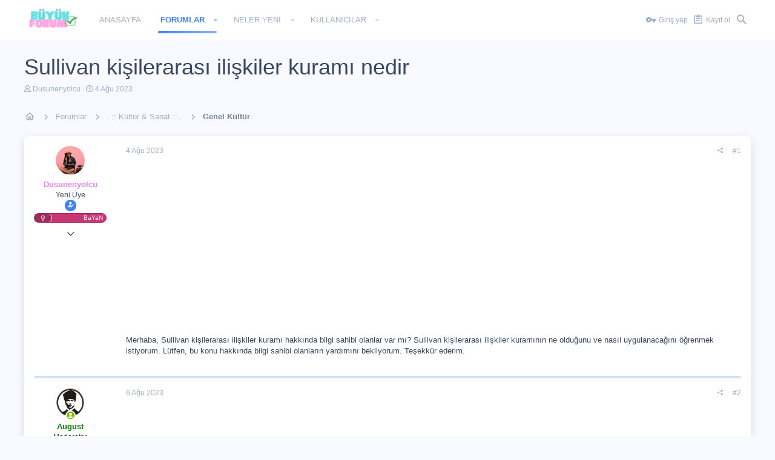

--- FILE ---
content_type: text/html; charset=utf-8
request_url: https://buyukforum.com.tr/konu/sullivan-kisilerarasi-iliskiler-kurami-nedir.104850/
body_size: 17591
content:
<!DOCTYPE html>









	
	





	
	


















	



















	











	































	



























	






	




































<html id="XF" lang="tr-TR" dir="LTR"
	  style="font-size: 62.5%;"
	  data-app="public"
	  data-template="thread_view"
	  data-container-key="node-324"
	  data-content-key="thread-104850"
	  data-logged-in="false"
	  data-cookie-prefix="xf_"
	  data-csrf="1768991700,560b760922c722e74cb316eedf786ebe"
	  class="has-no-js template-thread_view  uix_page--fixed  uix_hasCrumbs uix_hasPageAction"
	  >
	<head>
		<meta charset="utf-8" />
		<meta http-equiv="X-UA-Compatible" content="IE=Edge" />
		<meta name="viewport" content="width=device-width, initial-scale=1, viewport-fit=cover">

		

		<title>Sullivan kişilerarası ilişkiler kuramı nedir | BuyukForum.com.tr | Türkiye&#039;nin Kalbi Burada Atıyor...</title>

		
			
		<meta name="description" content="Merhaba, Sullivan kişilerarası ilişkiler kuramı hakkında bilgi sahibi olanlar var mı? Sullivan kişilerarası ilişkiler kuramının ne olduğunu ve nasıl..." />
		<meta property="og:description" content="Merhaba, Sullivan kişilerarası ilişkiler kuramı hakkında bilgi sahibi olanlar var mı? Sullivan kişilerarası ilişkiler kuramının ne olduğunu ve nasıl uygulanacağını öğrenmek istiyorum. Lütfen, bu konu hakkında bilgi sahibi olanların yardımını bekliyorum. Teşekkür ederim." />
		<meta property="twitter:description" content="Merhaba, Sullivan kişilerarası ilişkiler kuramı hakkında bilgi sahibi olanlar var mı? Sullivan kişilerarası ilişkiler kuramının ne olduğunu ve nasıl uygulanacağını öğrenmek istiyorum. Lütfen, bu..." />
	
		
			<meta property="og:url" content="https://buyukforum.com.tr/konu/sullivan-kisilerarasi-iliskiler-kurami-nedir.104850/" />
		
			<link rel="canonical" href="https://buyukforum.com.tr/konu/sullivan-kisilerarasi-iliskiler-kurami-nedir.104850/" />
		

		
			
	
	
	<meta property="og:site_name" content="BuyukForum.com.tr | Türkiye&#039;nin Kalbi Burada Atıyor..." />


		
		
			
	
	
	<meta property="og:type" content="website" />


		
		
			
	
	
	
		<meta property="og:title" content="Sullivan kişilerarası ilişkiler kuramı nedir" />
		<meta property="twitter:title" content="Sullivan kişilerarası ilişkiler kuramı nedir" />
	


		
		
		
		

		
			<meta name="theme-color" content="#4080ff" />
			<meta name="msapplication-TileColor" content="#4080FF">
		

		
	

	
	<link rel="preload" href="/styles/fonts/fa/fa-regular-400.woff2" as="font" type="font/woff2" crossorigin="anonymous" />


	<link rel="preload" href="/styles/fonts/fa/fa-solid-900.woff2" as="font" type="font/woff2" crossorigin="anonymous" />


<link rel="preload" href="/styles/fonts/fa/fa-brands-400.woff2" as="font" type="font/woff2" crossorigin="anonymous" />

	
		
	

	<link rel="stylesheet" href="/css.php?css=public%3Anormalize.css%2Cpublic%3Acore.less%2Cpublic%3Aapp.less%2Cpublic%3Aio.less&amp;s=4&amp;l=2&amp;d=1709239752&amp;k=3666a72cdc143bb0be79375945afd8ae8e1b5ddc" />

	
		
			<link rel="stylesheet" href="/styles/io/fonts/icons/material-icons/css/materialdesignicons.min.css" />	
		
	
	
	<link rel="stylesheet" href="/css.php?css=public%3Amessage.less%2Cpublic%3Ashare_controls.less%2Cpublic%3Atb_benzerkonular.less%2Cpublic%3Ath_uix_threadStarterPost.less%2Cpublic%3Auix_extendedFooter.less%2Cpublic%3Auix_socialMedia.less%2Cpublic%3Axengentr_konuyu_kimler_okudu.less%2Cpublic%3Axengentr_konuyu_kimler_okudu_popup.less%2Cpublic%3Aextra.less&amp;s=4&amp;l=2&amp;d=1709239752&amp;k=c1698b2917c6791f66645bf05bad3c8408cb968d" />

	
	
		<script src="/js/xf/preamble.min.js?_v=5208b71b"></script>
	
	
	<meta name="apple-mobile-web-app-capable" content="yes">


		
			<link rel="icon" type="image/png" href="https://buyukforum.com.tr/styles/modern/basic/bffav.png" sizes="32x32" />
		
		
		

		

		
		<meta name="google-site-verification" content="uXmB3Cf4En8CgPN6_uRz87QlLg4bGMXz7prwaq_AY2Q" />
	</head>

	<body data-template="thread_view">
		<style>
	.uix_headerContainer .p-navSticky.is-sticky {
		top: 0 !important;
	}

	

	
	

	
	
	
		
			
			
				
			
		
	

	

	
		
	

		
		
		.uix_mainTabBar {top: 65px !important;}
		.uix_stickyBodyElement:not(.offCanvasMenu) {
			top: 85px !important;
			min-height: calc(100vh - 85px) !important;
		}
		.uix_sidebarInner .uix_sidebar--scroller {margin-top: 85px;}
		.uix_sidebarInner {margin-top: -85px;}
		.p-body-sideNavInner .uix_sidebar--scroller {margin-top: 85px;}
		.p-body-sideNavInner {margin-top: -85px;}
		.uix_stickyCategoryStrips {top: 85px !important;}
		#XF .u-anchorTarget {
			height: 85px;
			margin-top: -85px;
		}
	
		

		
			@media (max-width: $uix_sidebarBreakpoint) {
		
				.p-sectionLinks {display: none;}

				

				.uix_mainTabBar {top: 65px !important;}
				.uix_stickyBodyElement:not(.offCanvasMenu) {
					top: 85px !important;
					min-height: calc(100vh - 85px) !important;
				}
				.uix_sidebarInner .uix_sidebar--scroller {margin-top: 85px;}
				.uix_sidebarInner {margin-top: -85px;}
				.p-body-sideNavInner .uix_sidebar--scroller {margin-top: 85px;}
				.p-body-sideNavInner {margin-top: -85px;}
				.uix_stickyCategoryStrips {top: 85px !important;}
				#XF .u-anchorTarget {
					height: 85px;
					margin-top: -85px;
				}

				
		
			}
		
	

	.uix_sidebarNav .uix_sidebar--scroller {max-height: calc(100vh - 85px);}
	
	
</style>




		<div id="jumpToTop"></div>

		

		<div class="uix_pageWrapper--fixed">
			<div class="p-pageWrapper" id="top">

				<div class="uix_headerContainer">
					<div class="uix_headerContainer--stickyFix"></div>
					
	
	



					

					

					
						
						
							<header class="p-header p-header--hasExtraContent" id="header">
								<div class="p-header-inner">
									
						
							<div class="p-header-content">
								
									
										
	
	<div class="p-header-logo p-header-logo--image">
		<a class="uix_logo" href="https://buyukforum.com.tr">
			
				<img src="/styles/modern/basic/buyukforum.png"
					 alt="BuyukForum.com.tr | Türkiye&#039;nin Kalbi Burada Atıyor..."
					 srcset="/styles/modern/basic/buyukforum.png 2x" />
				
		</a>
		
			<a class="uix_logoSmall" href="https://buyukforum.com.tr">
				<img src="/styles/io/images/uix-brandmark.png"
					 alt="BuyukForum.com.tr | Türkiye&#039;nin Kalbi Burada Atıyor..."
					 />
			</a>
		
	</div>


									

									
										<div class="p-nav-opposite">
											
												
		
			
				
				
					<div class="p-navgroup p-discovery">
						
							
	

							
	
		
		
			<div class="uix_searchBar">
				<div class="uix_searchBarInner">
					<form action="/search/search" method="post" class="uix_searchForm" data-xf-init="quick-search">
						<a class="uix_search--close">
							<i class="fa--xf far fa-window-close uix_icon uix_icon--close" aria-hidden="true"></i>
						</a>
						<input type="text" class="input js-uix_syncValue uix_searchInput uix_searchDropdown__trigger" autocomplete="off" data-uixsync="search" name="keywords" placeholder="Ara…" aria-label="Ara" data-menu-autofocus="true" />
						<a href="/search/"
						   class="uix_search--settings u-ripple"
						   data-xf-key="/"
						   aria-label="Ara"
						   aria-expanded="false"
						   aria-haspopup="true"
						   title="Ara">
							<i class="fa--xf far fa-cog uix_icon uix_icon--settings" aria-hidden="true"></i>
						</a>
						<span class=" uix_searchIcon">
							<i class="fa--xf far fa-search uix_icon uix_icon--search" aria-hidden="true"></i>
						</span>
						<input type="hidden" name="_xfToken" value="1768991700,560b760922c722e74cb316eedf786ebe" />
					</form>
				</div>

				
					<a class="uix_searchIconTrigger p-navgroup-link p-navgroup-link--iconic p-navgroup-link--search u-ripple"
					   aria-label="Ara"
					   aria-expanded="false"
					   aria-haspopup="true"
					   title="Ara">
						<i aria-hidden="true"></i>
					</a>
				

				
					<a href="/search/"
					   class="p-navgroup-link p-navgroup-link--iconic p-navgroup-link--search u-ripple js-uix_minimalSearch__target"
					   data-xf-click="menu"
					   aria-label="Ara"
					   aria-expanded="false"
					   aria-haspopup="true"
					   title="Ara">
						<i aria-hidden="true"></i>
					</a>
				

				<div class="menu menu--structural menu--wide" data-menu="menu" aria-hidden="true">
					<form action="/search/search" method="post"
						  class="menu-content"
						  data-xf-init="quick-search">
						<h3 class="menu-header">Ara</h3>
						
						<div class="menu-row">
							
								<div class="inputGroup inputGroup--joined">
									<input type="text" class="input js-uix_syncValue" name="keywords" data-uixsync="search" placeholder="Ara…" aria-label="Ara" data-menu-autofocus="true" />
									
			<select name="constraints" class="js-quickSearch-constraint input" aria-label="içinde ara">
				<option value="">Her yerde</option>
<option value="{&quot;search_type&quot;:&quot;post&quot;}">Konular</option>
<option value="{&quot;search_type&quot;:&quot;post&quot;,&quot;c&quot;:{&quot;nodes&quot;:[324],&quot;child_nodes&quot;:1}}">Bu forum</option>
<option value="{&quot;search_type&quot;:&quot;post&quot;,&quot;c&quot;:{&quot;thread&quot;:104850}}">Bu konu</option>

			</select>
		
								</div>
								
						</div>

						
						<div class="menu-row">
							<label class="iconic"><input type="checkbox"  name="c[title_only]" value="1" /><i aria-hidden="true"></i><span class="iconic-label">Sadece başlıkları ara</span></label>

						</div>
						
						<div class="menu-row">
							<div class="inputGroup">
								<span class="inputGroup-text" id="ctrl_search_menu_by_member">Kullanıcı:</span>
								<input type="text" class="input" name="c[users]" data-xf-init="auto-complete" placeholder="Üye" aria-labelledby="ctrl_search_menu_by_member" />
							</div>
						</div>
						<div class="menu-footer">
							<span class="menu-footer-controls">
								<button type="submit" class="button--primary button button--icon button--icon--search"><span class="button-text">Ara</span></button>
								<a href="/search/" class="button"><span class="button-text">Gelişmiş Arama…</span></a>
							</span>
						</div>

						<input type="hidden" name="_xfToken" value="1768991700,560b760922c722e74cb316eedf786ebe" />
					</form>
				</div>


				<div class="menu menu--structural menu--wide uix_searchDropdown__menu" aria-hidden="true">
					<form action="/search/search" method="post"
						  class="menu-content"
						  data-xf-init="quick-search">
						
						
							<div class="menu-row">

								<div class="inputGroup">
									<input name="keywords"
										   class="js-uix_syncValue"
										   data-uixsync="search"
										   placeholder="Ara…"
										   aria-label="Ara"
										   type="hidden" />
									
			<select name="constraints" class="js-quickSearch-constraint input" aria-label="içinde ara">
				<option value="">Her yerde</option>
<option value="{&quot;search_type&quot;:&quot;post&quot;}">Konular</option>
<option value="{&quot;search_type&quot;:&quot;post&quot;,&quot;c&quot;:{&quot;nodes&quot;:[324],&quot;child_nodes&quot;:1}}">Bu forum</option>
<option value="{&quot;search_type&quot;:&quot;post&quot;,&quot;c&quot;:{&quot;thread&quot;:104850}}">Bu konu</option>

			</select>
		
								</div>
							</div>
							

						
						<div class="menu-row">
							<label class="iconic"><input type="checkbox"  name="c[title_only]" value="1" /><i aria-hidden="true"></i><span class="iconic-label">Sadece başlıkları ara</span></label>

						</div>
						
						<div class="menu-row">
							<div class="inputGroup">
								<span class="inputGroup-text">Kullanıcı:</span>
								<input class="input" name="c[users]" data-xf-init="auto-complete" placeholder="Üye" />
							</div>
						</div>
						<div class="menu-footer">
							<span class="menu-footer-controls">
								<button type="submit" class="button--primary button button--icon button--icon--search"><span class="button-text">Ara</span></button>
								<a href="/search/" class="button" rel="nofollow"><span class="button-text">Advanced…</span></a>
							</span>
						</div>

						<input type="hidden" name="_xfToken" value="1768991700,560b760922c722e74cb316eedf786ebe" />
					</form>
				</div>
			</div>
		
	
	

						
					</div>
				
				
	

			
		
	
											
										</div>
									
								
							</div>
						
					
									
										

	
	<script async src="https://pagead2.googlesyndication.com/pagead/js/adsbygoogle.js?client=ca-pub-0335745262448785"
	     crossorigin="anonymous"></script>
	<!-- Google tag (gtag.js) -->
	<script async src="https://www.googletagmanager.com/gtag/js?id=UA-131513006-1"></script>
	<script>
	  window.dataLayer = window.dataLayer || [];
	  function gtag(){dataLayer.push(arguments);}
	  gtag('js', new Date());
	  gtag('config', 'UA-131513006-1');
	</script>
	<!-- Google tag (gtag.js) -->
	<script async src="https://www.googletagmanager.com/gtag/js?id=G-L8K3ZKFZGV"></script>
	<script>
	  window.dataLayer = window.dataLayer || [];
	  function gtag(){dataLayer.push(arguments);}
	  gtag('js', new Date());
	  gtag('config', 'G-L8K3ZKFZGV');
	</script>

	
	<!-- Yandex.Metrika counter -->
	<script type="text/javascript" >
	   (function(m,e,t,r,i,k,a){m[i]=m[i]||function(){(m[i].a=m[i].a||[]).push(arguments)};
	   m[i].l=1*new Date();
	   for (var j = 0; j < document.scripts.length; j++) {if (document.scripts[j].src === r) { return; }}
	   k=e.createElement(t),a=e.getElementsByTagName(t)[0],k.async=1,k.src=r,a.parentNode.insertBefore(k,a)})
	   (window, document, "script", "https://mc.yandex.ru/metrika/tag.js", "ym");
	   ym(95259035, "init", {
	        clickmap:true,
	        trackLinks:true,
	        accurateTrackBounce:true
	   });
	</script>
	<noscript><div><img src="https://mc.yandex.ru/watch/95259035" style="position:absolute; left:-9999px;" alt="" /></div></noscript>
	<!-- /Yandex.Metrika counter -->


									

								</div>
								
							</header>
							
							
					
					

					
					
					

					
						<div class="p-navSticky p-navSticky--all uix_stickyBar" data-top-offset-breakpoints="
						[
							{
								&quot;breakpoint&quot;: &quot;0&quot;,
								&quot;offset&quot;: &quot;0&quot;
							}
							
							
						]
					">
							
						<nav class="p-nav">
							<div class="p-nav-inner">
								
									
									
										
									
									<a class="p-nav-menuTrigger  badgeContainer" data-badge="0" data-xf-click="off-canvas" data-menu=".js-headerOffCanvasMenu" role="button" tabindex="0">
										<i aria-hidden="true"></i>
										<span class="p-nav-menuText">Menü</span>
									</a>
									
								

								
	
	<div class="p-header-logo p-header-logo--image">
		<a class="uix_logo" href="https://buyukforum.com.tr">
			
				<img src="/styles/modern/basic/buyukforum.png"
					 alt="BuyukForum.com.tr | Türkiye&#039;nin Kalbi Burada Atıyor..."
					 srcset="/styles/modern/basic/buyukforum.png 2x" />
				
		</a>
		
			<a class="uix_logoSmall" href="https://buyukforum.com.tr">
				<img src="/styles/io/images/uix-brandmark.png"
					 alt="BuyukForum.com.tr | Türkiye&#039;nin Kalbi Burada Atıyor..."
					 />
			</a>
		
	</div>



								
									
										<div class="p-nav-scroller hScroller" data-xf-init="h-scroller" data-auto-scroll=".p-navEl.is-selected">
											<div class="hScroller-scroll">
												<ul class="p-nav-list js-offCanvasNavSource">
													
														<li>
															
	<div class="p-navEl u-ripple " >
		
			
				
	
	<a href="https://buyukforum.com.tr"
			class="p-navEl-link  "
			
			data-xf-key="1"
			data-nav-id="home"><span>Anasayfa</span></a>

				
				
			
			
			
		
			
	
</div>

														</li>
													
														<li>
															
	<div class="p-navEl u-ripple is-selected" data-has-children="true">
		
			
				
	
	<a href="/"
			class="p-navEl-link p-navEl-link--splitMenu "
			
			
			data-nav-id="forums"><span>Forumlar</span></a>

				
					<a data-xf-key="2"
					   data-xf-click="menu"
					   data-menu-pos-ref="< .p-navEl"
					   class="p-navEl-splitTrigger"
					   role="button"
					   tabindex="0"
					   aria-label="Toggle expanded"
					   aria-expanded="false"
					   aria-haspopup="true">
					</a>
				
				
			
				
					<div class="menu menu--structural" data-menu="menu" aria-hidden="true">
						<div class="menu-content">
							
								
	
	
	<a href="/whats-new/posts/"
			class="menu-linkRow u-indentDepth0 js-offCanvasCopy "
			
			
			data-nav-id="newPosts"><span>Yeni mesajlar</span></a>

	

							
								
	
	
	<a href="/search/?type=post"
			class="menu-linkRow u-indentDepth0 js-offCanvasCopy "
			
			
			data-nav-id="searchForums"><span>Forumlarda ara</span></a>

	

							
						</div>
					</div>
				
			
			
			
		
			
	
</div>

														</li>
													
														<li>
															
	<div class="p-navEl u-ripple " data-has-children="true">
		
			
				
	
	<a href="/whats-new/"
			class="p-navEl-link p-navEl-link--splitMenu "
			
			
			data-nav-id="whatsNew"><span>Neler yeni</span></a>

				
					<a data-xf-key="3"
					   data-xf-click="menu"
					   data-menu-pos-ref="< .p-navEl"
					   class="p-navEl-splitTrigger"
					   role="button"
					   tabindex="0"
					   aria-label="Toggle expanded"
					   aria-expanded="false"
					   aria-haspopup="true">
					</a>
				
				
			
				
					<div class="menu menu--structural" data-menu="menu" aria-hidden="true">
						<div class="menu-content">
							
								
	
	
	<a href="/whats-new/posts/"
			class="menu-linkRow u-indentDepth0 js-offCanvasCopy "
			 rel="nofollow"
			
			data-nav-id="whatsNewPosts"><span>Yeni mesajlar</span></a>

	

							
								
	
	
	<a href="/whats-new/profile-posts/"
			class="menu-linkRow u-indentDepth0 js-offCanvasCopy "
			 rel="nofollow"
			
			data-nav-id="whatsNewProfilePosts"><span>Yeni profil mesajları</span></a>

	

							
								
	
	
	<a href="/whats-new/latest-activity"
			class="menu-linkRow u-indentDepth0 js-offCanvasCopy "
			 rel="nofollow"
			
			data-nav-id="latestActivity"><span>Son aktiviteler</span></a>

	

							
						</div>
					</div>
				
			
			
			
		
			
	
</div>

														</li>
													
														<li>
															
	<div class="p-navEl u-ripple " data-has-children="true">
		
			
				
	
	<a href="/members/"
			class="p-navEl-link p-navEl-link--splitMenu "
			
			
			data-nav-id="members"><span>Kullanıcılar</span></a>

				
					<a data-xf-key="4"
					   data-xf-click="menu"
					   data-menu-pos-ref="< .p-navEl"
					   class="p-navEl-splitTrigger"
					   role="button"
					   tabindex="0"
					   aria-label="Toggle expanded"
					   aria-expanded="false"
					   aria-haspopup="true">
					</a>
				
				
			
				
					<div class="menu menu--structural" data-menu="menu" aria-hidden="true">
						<div class="menu-content">
							
								
	
	
	<a href="/online/"
			class="menu-linkRow u-indentDepth0 js-offCanvasCopy "
			
			
			data-nav-id="currentVisitors"><span>Şu anki ziyaretçiler</span></a>

	

							
								
	
	
	<a href="/whats-new/profile-posts/"
			class="menu-linkRow u-indentDepth0 js-offCanvasCopy "
			 rel="nofollow"
			
			data-nav-id="newProfilePosts"><span>Yeni profil mesajları</span></a>

	

							
								
	
	
	<a href="/search/?type=profile_post"
			class="menu-linkRow u-indentDepth0 js-offCanvasCopy "
			
			
			data-nav-id="searchProfilePosts"><span>Profil mesajlarında ara</span></a>

	

							
						</div>
					</div>
				
			
			
			
		
			
	
</div>

														</li>
													
												</ul>
											</div>
										</div>
									

									
										<div class="uix_activeNavTitle">
											<span>
												
													Forumlar
													
											</span>
										</div>
									
								

								
	


								
									<div class="p-nav-opposite">
										
											
		
			
				
					<div class="p-navgroup p-account p-navgroup--guest">
						
							
								
	
		
		
	
		
			<a href="/login/" class="p-navgroup-link p-navgroup-link--textual p-navgroup-link--logIn" data-xf-click="menu">
				<i></i>
				<span class="p-navgroup-linkText">Giriş yap</span>
			</a>
			<div class="menu menu--structural menu--medium" data-menu="menu" aria-hidden="true" data-href="/login/"></div>
		
	
	
		
			<a href="/register/" class="p-navgroup-link u-ripple p-navgroup-link--textual p-navgroup-link--register" data-xf-click="overlay" data-follow-redirects="on">
				<i></i>
				<span class="p-navgroup-linkText">Kayıt ol</span>
			</a>
		
	

	

							
						
					</div>
				
				
					<div class="p-navgroup p-discovery">
						
							
	
		
	

							
	
		
		
			<div class="uix_searchBar">
				<div class="uix_searchBarInner">
					<form action="/search/search" method="post" class="uix_searchForm" data-xf-init="quick-search">
						<a class="uix_search--close">
							<i class="fa--xf far fa-window-close uix_icon uix_icon--close" aria-hidden="true"></i>
						</a>
						<input type="text" class="input js-uix_syncValue uix_searchInput uix_searchDropdown__trigger" autocomplete="off" data-uixsync="search" name="keywords" placeholder="Ara…" aria-label="Ara" data-menu-autofocus="true" />
						<a href="/search/"
						   class="uix_search--settings u-ripple"
						   data-xf-key="/"
						   aria-label="Ara"
						   aria-expanded="false"
						   aria-haspopup="true"
						   title="Ara">
							<i class="fa--xf far fa-cog uix_icon uix_icon--settings" aria-hidden="true"></i>
						</a>
						<span class=" uix_searchIcon">
							<i class="fa--xf far fa-search uix_icon uix_icon--search" aria-hidden="true"></i>
						</span>
						<input type="hidden" name="_xfToken" value="1768991700,560b760922c722e74cb316eedf786ebe" />
					</form>
				</div>

				
					<a class="uix_searchIconTrigger p-navgroup-link p-navgroup-link--iconic p-navgroup-link--search u-ripple"
					   aria-label="Ara"
					   aria-expanded="false"
					   aria-haspopup="true"
					   title="Ara">
						<i aria-hidden="true"></i>
					</a>
				

				
					<a href="/search/"
					   class="p-navgroup-link p-navgroup-link--iconic p-navgroup-link--search u-ripple js-uix_minimalSearch__target"
					   data-xf-click="menu"
					   aria-label="Ara"
					   aria-expanded="false"
					   aria-haspopup="true"
					   title="Ara">
						<i aria-hidden="true"></i>
					</a>
				

				<div class="menu menu--structural menu--wide" data-menu="menu" aria-hidden="true">
					<form action="/search/search" method="post"
						  class="menu-content"
						  data-xf-init="quick-search">
						<h3 class="menu-header">Ara</h3>
						
						<div class="menu-row">
							
								<div class="inputGroup inputGroup--joined">
									<input type="text" class="input js-uix_syncValue" name="keywords" data-uixsync="search" placeholder="Ara…" aria-label="Ara" data-menu-autofocus="true" />
									
			<select name="constraints" class="js-quickSearch-constraint input" aria-label="içinde ara">
				<option value="">Her yerde</option>
<option value="{&quot;search_type&quot;:&quot;post&quot;}">Konular</option>
<option value="{&quot;search_type&quot;:&quot;post&quot;,&quot;c&quot;:{&quot;nodes&quot;:[324],&quot;child_nodes&quot;:1}}">Bu forum</option>
<option value="{&quot;search_type&quot;:&quot;post&quot;,&quot;c&quot;:{&quot;thread&quot;:104850}}">Bu konu</option>

			</select>
		
								</div>
								
						</div>

						
						<div class="menu-row">
							<label class="iconic"><input type="checkbox"  name="c[title_only]" value="1" /><i aria-hidden="true"></i><span class="iconic-label">Sadece başlıkları ara</span></label>

						</div>
						
						<div class="menu-row">
							<div class="inputGroup">
								<span class="inputGroup-text" id="ctrl_search_menu_by_member">Kullanıcı:</span>
								<input type="text" class="input" name="c[users]" data-xf-init="auto-complete" placeholder="Üye" aria-labelledby="ctrl_search_menu_by_member" />
							</div>
						</div>
						<div class="menu-footer">
							<span class="menu-footer-controls">
								<button type="submit" class="button--primary button button--icon button--icon--search"><span class="button-text">Ara</span></button>
								<a href="/search/" class="button"><span class="button-text">Gelişmiş Arama…</span></a>
							</span>
						</div>

						<input type="hidden" name="_xfToken" value="1768991700,560b760922c722e74cb316eedf786ebe" />
					</form>
				</div>


				<div class="menu menu--structural menu--wide uix_searchDropdown__menu" aria-hidden="true">
					<form action="/search/search" method="post"
						  class="menu-content"
						  data-xf-init="quick-search">
						
						
							<div class="menu-row">

								<div class="inputGroup">
									<input name="keywords"
										   class="js-uix_syncValue"
										   data-uixsync="search"
										   placeholder="Ara…"
										   aria-label="Ara"
										   type="hidden" />
									
			<select name="constraints" class="js-quickSearch-constraint input" aria-label="içinde ara">
				<option value="">Her yerde</option>
<option value="{&quot;search_type&quot;:&quot;post&quot;}">Konular</option>
<option value="{&quot;search_type&quot;:&quot;post&quot;,&quot;c&quot;:{&quot;nodes&quot;:[324],&quot;child_nodes&quot;:1}}">Bu forum</option>
<option value="{&quot;search_type&quot;:&quot;post&quot;,&quot;c&quot;:{&quot;thread&quot;:104850}}">Bu konu</option>

			</select>
		
								</div>
							</div>
							

						
						<div class="menu-row">
							<label class="iconic"><input type="checkbox"  name="c[title_only]" value="1" /><i aria-hidden="true"></i><span class="iconic-label">Sadece başlıkları ara</span></label>

						</div>
						
						<div class="menu-row">
							<div class="inputGroup">
								<span class="inputGroup-text">Kullanıcı:</span>
								<input class="input" name="c[users]" data-xf-init="auto-complete" placeholder="Üye" />
							</div>
						</div>
						<div class="menu-footer">
							<span class="menu-footer-controls">
								<button type="submit" class="button--primary button button--icon button--icon--search"><span class="button-text">Ara</span></button>
								<a href="/search/" class="button" rel="nofollow"><span class="button-text">Advanced…</span></a>
							</span>
						</div>

						<input type="hidden" name="_xfToken" value="1768991700,560b760922c722e74cb316eedf786ebe" />
					</form>
				</div>
			</div>
		
	
	

						
					</div>
				
				
	

			
		
	
											
	
		
	

	

										
									</div>
								
							</div>
							
						</nav>
					
							
		
			<div class="p-sectionLinks p-sectionLinks--empty"></div>
		
	
						</div>
						

					

					
					
	

					
	

					
	

					
				</div>

				
				<div class="offCanvasMenu offCanvasMenu--nav js-headerOffCanvasMenu" data-menu="menu" aria-hidden="true" data-ocm-builder="navigation">
					<div class="offCanvasMenu-backdrop" data-menu-close="true"></div>
					<div class="offCanvasMenu-content">
						
						<div class="sidePanel sidePanel--nav sidePanel--visitor">
	<div class="sidePanel__tabPanels">
		
		<div data-content="navigation" class="is-active sidePanel__tabPanel js-navigationTabPanel">
			
							<div class="offCanvasMenu-header">
								Menü
								<a class="offCanvasMenu-closer" data-menu-close="true" role="button" tabindex="0" aria-label="Kapat"></a>
							</div>
							
							<div class="js-offCanvasNavTarget"></div>
							
							
						
		</div>
		
		
		
	</div>
</div>

						
					</div>
				</div>

				

				
	
		
	
		
			<div class="p-body-header">
				<div class="pageContent">
					
						
							<div class="uix_headerInner">
								
									
										<div class="p-title ">
											
												
													<h1 class="p-title-value">Sullivan kişilerarası ilişkiler kuramı nedir</h1>
												
											
										</div>
									

									
										<div class="p-description">
	<ul class="listInline listInline--bullet">
		<li>
			<i class="fa--xf far fa-user" aria-hidden="true" title="Konuyu başlatan"></i>
			<span class="u-srOnly">Konuyu başlatan</span>

			<a href="/members/dusunenyolcu.1526/" class="username  u-concealed" dir="auto" data-user-id="1526" data-xf-init="member-tooltip">Dusunenyolcu</a>
		</li>
		<li>
			<i class="fa--xf far fa-clock" aria-hidden="true" title="Başlangıç tarihi"></i>
			<span class="u-srOnly">Başlangıç tarihi</span>

			<a href="/konu/sullivan-kisilerarasi-iliskiler-kurami-nedir.104850/" class="u-concealed"><time  class="u-dt" dir="auto" datetime="2023-08-04T22:55:57+0300" data-time="1691178957" data-date-string="4 Ağu 2023" data-time-string="22:55" title="4 Ağu 2023 22:55'de">4 Ağu 2023</time></a>
		</li>
		
	</ul>
</div>
									
								
							</div>
						
						
					
				</div>
			</div>
		
	

	


				<div class="p-body">

					

					<div class="p-body-inner ">
						
						<!--XF:EXTRA_OUTPUT-->

	
	
	 
	 
	 
	
	
		
	
		

						
	
		
	
		

		
	

	


						
	


						
	


						
	
		
	
	
	
		<div class="breadcrumb block ">
			<div class="pageContent">
				
					
						
							<ul class="p-breadcrumbs "
								itemscope itemtype="https://schema.org/BreadcrumbList">
								
									
		

		
		
			
			
	<li itemprop="itemListElement" itemscope itemtype="https://schema.org/ListItem">
		<a href="https://buyukforum.com.tr" itemprop="item">
			
				<i class="fa--xf far fa-home uix_icon uix_icon--home" aria-hidden="true"></i>
				<span style="display: none;" itemprop="name">Anasayfa</span>
				
		</a>
		<meta itemprop="position" content="1" />
	</li>

		

		
			
			
	<li itemprop="itemListElement" itemscope itemtype="https://schema.org/ListItem">
		<a href="/" itemprop="item">
			
				<span itemprop="name">Forumlar</span>
			
		</a>
		<meta itemprop="position" content="2" />
	</li>

		
		
			
			
	<li itemprop="itemListElement" itemscope itemtype="https://schema.org/ListItem">
		<a href="/.#kultur-sanat.302" itemprop="item">
			
				<span itemprop="name">..:: Kültür &amp; Sanat ::..</span>
			
		</a>
		<meta itemprop="position" content="3" />
	</li>

		
			
			
	<li itemprop="itemListElement" itemscope itemtype="https://schema.org/ListItem">
		<a href="/forums/genel-kultur.324/" itemprop="item">
			
				<span itemprop="name">Genel Kültür</span>
			
		</a>
		<meta itemprop="position" content="4" />
	</li>

		
	
								
							</ul>
						
					
				
			</div>
		</div>
	

	

	


						
	


						
	<noscript><div class="blockMessage blockMessage--important blockMessage--iconic u-noJsOnly">JavaScript devre dışı. Daha iyi bir deneyim için, önce lütfen tarayıcınızda JavaScript'i etkinleştirin.</div></noscript>

						
	<!--[if lt IE 9]><div class="blockMessage blockMessage&#45;&#45;important blockMessage&#45;&#45;iconic">Çok eski bir web tarayıcısı kullanıyorsunuz. Bu veya diğer siteleri görüntülemekte sorunlar yaşayabilirsiniz..<br />Tarayıcınızı güncellemeli veya <a href="https://www.google.com/chrome/browser/" target="_blank">alternatif bir tarayıcı</a> kullanmalısınız.</div><![endif]-->


						<div uix_component="MainContainer" class="uix_contentWrapper">

							
	


							
							
	

							
	

							
	

							
	


							<div class="p-body-main  ">

								

								
	

								<div uix_component="MainContent" class="p-body-content">
									<!-- ABOVE MAIN CONTENT -->
									
	

									
	

									
	

									
	

									
	

									<div class="p-body-pageContent">
										
	

										
	

										
	

										
	

										
	

										












	
	
	
		
	
	
	


	
	
	
		
	
	
	


	
	
		
	
	
	


	
	









	

	
		
	







	






<div class="block block--messages" data-xf-init="" data-type="post" data-href="/inline-mod/">

	
	


	<div class="block-outer"></div>

	<div class="block-outer js-threadStatusField"></div>

	<div class="block-container lbContainer"
		data-xf-init="lightbox select-to-quote"
		data-message-selector=".js-post"
		data-lb-id="thread-104850"
		data-lb-universal="0">

		<div class="block-body js-replyNewMessageContainer">
			
				
					
	


	

	
	<article class="message    message-threadStarterPost message--post  js-post js-inlineModContainer  "
			 data-author="Dusunenyolcu"
			 data-content="post-182572"
			 id="js-post-182572">

		<span class="u-anchorTarget" id="post-182572"></span>

		<div class="message-inner">
			<div class="message-cell message-cell--user">
				

	<section itemscope itemtype="https://schema.org/Person" class="message-user ">
		<div class="message-avatar ">
			<div class="message-avatar-wrapper">
				
					<a href="/members/dusunenyolcu.1526/" class="avatar avatar--s" data-user-id="1526" data-xf-init="member-tooltip">
			<img src="/data/avatars/s/1/1526.jpg?1686158404" srcset="/data/avatars/m/1/1526.jpg?1686158404 2x" alt="Dusunenyolcu" class="avatar-u1526-s" itemprop="image" /> 
		</a>
				
				
			</div>
		</div>
		<div class="uix_messagePostBitWrapper">
			<div class="message-userDetails">
				<h4 class="message-name"><a href="/members/dusunenyolcu.1526/" class="username " dir="auto" data-user-id="1526" data-xf-init="member-tooltip" itemprop="name"><span class="username--style7">Dusunenyolcu</span></a></h4>
				<h5 class="userTitle message-userTitle" dir="auto" itemprop="jobTitle">Yeni Üye</h5>
				
				
					
						<div class="uix_originalPoster__icon" data-xf-init="tooltip" title="Original poster">
							<i class="fa--xf far fa-user-edit mdi mdi-account-edit" aria-hidden="true"></i>
						</div>
					
				
				<div class="userBanner xgtUserBanner userBanner--xgt8 message-userBanner xgtUserBanner-mesaj" itemprop="jobTitle"><span class="userBanner-before"></span><strong>BaYaN</strong><span class="userBanner-after"></span></div>
				
			</div>
			
			
				
				
					
						<div class="thThreads__message-userExtras">
					
							<div class="message-userExtras">
								
									
										<dl class="pairs pairs--justified">
											
												<dt>
													<span data-xf-init="tooltip" title="Katılım">
														<i class="fa--xf far fa-user uix_icon uix_icon--user" aria-hidden="true"></i>
													</span>
												</dt>
											
											<dd>2 Nis 2023</dd>
										</dl>
									
									
										<dl class="pairs pairs--justified">
											
												<dt>
													<span data-xf-init="tooltip" title="Mesajlar">
														<i class="fa--xf far fa-comments uix_icon uix_icon--messages" aria-hidden="true"></i>
													</span>
												</dt>
											
											<dd>1,271</dd>
										</dl>
									
									
										
											<dl class="pairs pairs--justified">
												
													<dt>
														<span data-xf-init="tooltip" title="Beğeniler">
															<i class="fa--xf far fa-thumbs-up uix_icon uix_icon--like" aria-hidden="true"></i>
														</span>
													</dt>
												
												<dd>114</dd>
											</dl>
										
									
									
										<dl class="pairs pairs--justified">
											
												<dt>
													<span data-xf-init="tooltip" title="Puanları">
														<i class="fa--xf far fa-trophy uix_icon uix_icon--trophy" aria-hidden="true"></i>
													</span>
												</dt>
											
											<dd>2</dd>
										</dl>
									
									
									
									
									
										

	

										
											

	

										
									
								
							</div>
						
							</div>
							<div class="thThreads__userExtra--toggle">
								<span class="thThreads__userExtra--trigger" data-xf-click="ththreads-userextra-trigger"></span>
							</div>
						
				
			
		</div>
		<span class="message-userArrow"></span>
	</section>

			</div>
			<div class="message-cell message-cell--main">
				<div class="message-main uix_messageContent js-quickEditTarget">

					<header class="message-attribution message-attribution--split">
						<div class="message-attribution-main">
							<a href="/konu/sullivan-kisilerarasi-iliskiler-kurami-nedir.104850/post-182572" class="u-concealed"
							   rel="nofollow">
								<time  class="u-dt" dir="auto" datetime="2023-08-04T22:55:57+0300" data-time="1691178957" data-date-string="4 Ağu 2023" data-time-string="22:55" title="4 Ağu 2023 22:55'de">4 Ağu 2023</time>
							</a>
						</div>

						<ul class="message-attribution-opposite message-attribution-opposite--list">
							
							<li>
								<a href="/konu/sullivan-kisilerarasi-iliskiler-kurami-nedir.104850/post-182572"
								   data-xf-init="share-tooltip" data-href="/posts/182572/share"
								   rel="nofollow">
									<i class="fa--xf far fa-share-alt uix_icon uix_icon--share" aria-hidden="true"></i>
								</a>
							</li>
							
							
								<li>
									<a href="/konu/sullivan-kisilerarasi-iliskiler-kurami-nedir.104850/post-182572" rel="nofollow">
										#1
									</a>
								</li>
							
						</ul>
					</header>

					<div class="message-content js-messageContent">

						
						
						

						<div class="message-userContent lbContainer js-lbContainer "
							 data-lb-id="post-182572"
							 data-lb-caption-desc="Dusunenyolcu &middot; 4 Ağu 2023 22:55&#039;de">

							
								

	

							

							<article class="message-body js-selectToQuote">
								

	
	<script async src="https://pagead2.googlesyndication.com/pagead/js/adsbygoogle.js?client=ca-pub-0335745262448785"
	     crossorigin="anonymous"></script>
	<ins class="adsbygoogle"
	     style="display:block; text-align:center;"
	     data-ad-layout="in-article"
	     data-ad-format="fluid"
	     data-ad-client="ca-pub-0335745262448785"
	     data-ad-slot="1100145513"></ins>
	<script>
	     (adsbygoogle = window.adsbygoogle || []).push({});
	</script>


								<div class="bbWrapper">Merhaba, Sullivan kişilerarası ilişkiler kuramı hakkında bilgi sahibi olanlar var mı? Sullivan kişilerarası ilişkiler kuramının ne olduğunu ve nasıl uygulanacağını öğrenmek istiyorum. Lütfen, bu konu hakkında bilgi sahibi olanların yardımını bekliyorum. Teşekkür ederim.</div>
								<div class="js-selectToQuoteEnd">&nbsp;</div>
								
							</article>

							
								

	

							

							
						</div>

						

						
	

					</div>

					<div class="reactionsBar js-reactionsList ">
						
					</div>

					<footer class="message-footer">
						

						<div class="js-historyTarget message-historyTarget toggleTarget" data-href="trigger-href"></div>
					</footer>
				</div>
			</div>
			
		</div>
	</article>

	

				
	
			
				
					
	


	
	<article class="message   message--post  js-post js-inlineModContainer  "
			 data-author="August"
			 data-content="post-188199"
			 id="js-post-188199">

		<span class="u-anchorTarget" id="post-188199"></span>

		<div class="message-inner">
			<div class="message-cell message-cell--user">
				

	<section itemscope itemtype="https://schema.org/Person" class="message-user ">
		<div class="message-avatar message-avatar--online">
			<div class="message-avatar-wrapper">
				
					<a href="/members/august.63/" class="avatar avatar--s" data-user-id="63" data-xf-init="member-tooltip">
			<img src="/data/avatars/s/0/63.jpg?1604749271" srcset="/data/avatars/m/0/63.jpg?1604749271 2x" alt="August" class="avatar-u63-s" itemprop="image" /> 
		</a>
				
				
					<span class="message-avatar-online" tabindex="0" data-xf-init="tooltip" data-trigger="auto" title="Şu an çevrim içi"></span>
				
			</div>
		</div>
		<div class="uix_messagePostBitWrapper">
			<div class="message-userDetails">
				<h4 class="message-name"><a href="/members/august.63/" class="username " dir="auto" data-user-id="63" data-xf-init="member-tooltip" itemprop="name"><span class="username--style6">August</span></a></h4>
				<h5 class="userTitle message-userTitle" dir="auto" itemprop="jobTitle">Moderator</h5>
				
				
				<div class="userBanner xgtUserBanner userBanner--xgt2 message-userBanner xgtUserBanner-mesaj" itemprop="jobTitle"><span class="userBanner-before"></span><strong>Moderator</strong><span class="userBanner-after"></span></div>
<div class="userBanner xgtUserBanner userBanner--xgt8 message-userBanner xgtUserBanner-mesaj" itemprop="jobTitle"><span class="userBanner-before"></span><strong>BaYaN</strong><span class="userBanner-after"></span></div>
				
			</div>
			
			
				
				
					
						<div class="thThreads__message-userExtras">
					
							<div class="message-userExtras">
								
									
										<dl class="pairs pairs--justified">
											
												<dt>
													<span data-xf-init="tooltip" title="Katılım">
														<i class="fa--xf far fa-user uix_icon uix_icon--user" aria-hidden="true"></i>
													</span>
												</dt>
											
											<dd>7 Kas 2020</dd>
										</dl>
									
									
										<dl class="pairs pairs--justified">
											
												<dt>
													<span data-xf-init="tooltip" title="Mesajlar">
														<i class="fa--xf far fa-comments uix_icon uix_icon--messages" aria-hidden="true"></i>
													</span>
												</dt>
											
											<dd>25,455</dd>
										</dl>
									
									
										
											<dl class="pairs pairs--justified">
												
													<dt>
														<span data-xf-init="tooltip" title="Beğeniler">
															<i class="fa--xf far fa-thumbs-up uix_icon uix_icon--like" aria-hidden="true"></i>
														</span>
													</dt>
												
												<dd>1,315</dd>
											</dl>
										
									
									
										<dl class="pairs pairs--justified">
											
												<dt>
													<span data-xf-init="tooltip" title="Puanları">
														<i class="fa--xf far fa-trophy uix_icon uix_icon--trophy" aria-hidden="true"></i>
													</span>
												</dt>
											
											<dd>112</dd>
										</dl>
									
									
									
									
									
										

	

										
											

	

										
									
								
							</div>
						
							</div>
							<div class="thThreads__userExtra--toggle">
								<span class="thThreads__userExtra--trigger" data-xf-click="ththreads-userextra-trigger"></span>
							</div>
						
				
			
		</div>
		<span class="message-userArrow"></span>
	</section>

			</div>
			<div class="message-cell message-cell--main">
				<div class="message-main uix_messageContent js-quickEditTarget">

					<header class="message-attribution message-attribution--split">
						<div class="message-attribution-main">
							<a href="/konu/sullivan-kisilerarasi-iliskiler-kurami-nedir.104850/post-188199" class="u-concealed"
							   rel="nofollow">
								<time  class="u-dt" dir="auto" datetime="2023-08-06T13:22:08+0300" data-time="1691317328" data-date-string="6 Ağu 2023" data-time-string="13:22" title="6 Ağu 2023 13:22'de">6 Ağu 2023</time>
							</a>
						</div>

						<ul class="message-attribution-opposite message-attribution-opposite--list">
							
							<li>
								<a href="/konu/sullivan-kisilerarasi-iliskiler-kurami-nedir.104850/post-188199"
								   data-xf-init="share-tooltip" data-href="/posts/188199/share"
								   rel="nofollow">
									<i class="fa--xf far fa-share-alt uix_icon uix_icon--share" aria-hidden="true"></i>
								</a>
							</li>
							
							
								<li>
									<a href="/konu/sullivan-kisilerarasi-iliskiler-kurami-nedir.104850/post-188199" rel="nofollow">
										#2
									</a>
								</li>
							
						</ul>
					</header>

					<div class="message-content js-messageContent">

						
						
						

						<div class="message-userContent lbContainer js-lbContainer "
							 data-lb-id="post-188199"
							 data-lb-caption-desc="August &middot; 6 Ağu 2023 13:22&#039;de">

							

							<article class="message-body js-selectToQuote">
								

	
	<script async src="https://pagead2.googlesyndication.com/pagead/js/adsbygoogle.js?client=ca-pub-0335745262448785"
	     crossorigin="anonymous"></script>
	<ins class="adsbygoogle"
	     style="display:block; text-align:center;"
	     data-ad-layout="in-article"
	     data-ad-format="fluid"
	     data-ad-client="ca-pub-0335745262448785"
	     data-ad-slot="1100145513"></ins>
	<script>
	     (adsbygoogle = window.adsbygoogle || []).push({});
	</script>


								<div class="bbWrapper"><span style="font-size: 15px">Sullivan Kişilerarası İlişkiler Kuramı Nedir?</span><br />
<br />
Harpo Marx'ın karikatüründe söylediği gibi, &quot;Özet olarak, ilişkiler karmaşıktır.&quot; Sigmund Freud'un psikoanalizinden sonra, Harry Stack Sullivan'ın kişilerarası ilişkiler kuramı, ilişkilerin çözümü için bir yaklaşım olarak ortaya çıktı. Harry Stack Sullivan, kişilerarası ilişkilerin çözümü için, insanların kendi düşünce, duygu ve davranışlarının anlaşılmasının gerekli olduğunu vurgulayan bir kuram oluşturmuştur. İnsanların birbirleriyle ilişkileri kurarken sürekli düşünce, duygu ve davranışlarının gelişimini izlemek gerektiğini savunmuştur.<br />
<br />
<span style="font-size: 15px">Sullivan'ın İnsanlara Bakışı</span><br />
<br />
Sullivan, insanların, diğer insanlarla ilişkiler kurarken, kendi düşüncelerini, duygularını ve davranışlarını değiştirebildiklerini düşünüyordu. Bu değişimin, insanların kendi düşünceleriyle, duygularıyla ve davranışlarıyla aralarındaki bağlantılarını kurmaya yönelik bir süreç olarak gerçekleştiğini savunuyordu. Sullivan, insanların kendilerini ve diğer insanları anlamaya ve aralarındaki ilişkileri geliştirmeye çalıştıkları bir süreç olarak görüyordu.<br />
<br />
<span style="font-size: 15px">Kişilerarası İlişkiler Kuramının Önemi</span><br />
<br />
Kişilerarası ilişkiler kuramı, insanların birbirleriyle ilişkileri kurarken etkileşimin önemini vurgulamaktadır. Kuram, insanların etkileşimlerinin başarısız olmasının, ilişkilerinin çözülmesinin veya zayıf kalmasının nedenlerini ortaya koymaya yardımcı olur. Kuram, kişilerarası ilişkilerin anlaşılmasına ve geliştirilmesine yardımcı olmak için çeşitli araçlar sunmaktadır. Kişilerarası ilişkiler kuramı, insanların birbirlerini anlamalarını ve aralarındaki bağlantıları geliştirmelerini sağlamak için kullanılabilecek önemli bir yöntemdir.</div>
								<div class="js-selectToQuoteEnd">&nbsp;</div>
								
							</article>

							

							
						</div>

						

						
	

					</div>

					<div class="reactionsBar js-reactionsList ">
						
					</div>

					<footer class="message-footer">
						

						<div class="js-historyTarget message-historyTarget toggleTarget" data-href="trigger-href"></div>
					</footer>
				</div>
			</div>
			
		</div>
	</article>

	

				
	
			
		</div>
	</div>

	
		<div class="block-outer block-outer--after">
			
				
				
				
					<div class="block-outer-opposite">
						
							<a href="/login/" class="button--link button" data-xf-click="overlay"><span class="button-text">
								Cevap yazmak için giriş yap yada kayıt ol.
							</span></a>
						
					</div>
				
			
		</div>
	

	
	

</div>








		<div class="block">
		<div class="block-container">
			<h2 class="block-header">
				Konuyu Görüntüleyen Kullanıcılar (Toplam:0)
			</h2>
			<div class="block-body">
				<ul class="list-users list-inline xencrush">
					
				</ul>
			</div>
		</div>
	</div>
		
	

<script src="//code.jquery.com/jquery-3.2.1.min.js"></script>




<div class="blockMessage blockMessage--none">
	
	
		
		<div class="shareButtons shareButtons--iconic" data-xf-init="share-buttons" data-page-url="" data-page-title="" data-page-desc="">
			
				<span class="shareButtons-label">Paylaş:</span>
			

			<div class="shareButtons-buttons">
				

					
						<a class="shareButtons-button shareButtons-button--brand shareButtons-button--facebook" data-href="https://www.facebook.com/sharer.php?u={url}">
							<i aria-hidden="true"></i>
							<span>Facebook</span>
						</a>
					

					
						<a class="shareButtons-button shareButtons-button--brand shareButtons-button--twitter" data-href="https://twitter.com/intent/tweet?url={url}&amp;text={title}">
							<i aria-hidden="true"></i>
							<span>Twitter</span>
						</a>
					

					
						<a class="shareButtons-button shareButtons-button--brand shareButtons-button--reddit" data-href="https://reddit.com/submit?url={url}&amp;title={title}">
							<i aria-hidden="true"></i>
							<span>Reddit</span>
						</a>
					

					
						<a class="shareButtons-button shareButtons-button--brand shareButtons-button--pinterest" data-href="https://pinterest.com/pin/create/bookmarklet/?url={url}&amp;description={title}">
							<i aria-hidden="true"></i>
							<span>Pinterest</span>
						</a>
					

					
						<a class="shareButtons-button shareButtons-button--brand shareButtons-button--tumblr" data-href="https://www.tumblr.com/widgets/share/tool?canonicalUrl={url}&amp;title={title}">
							<i aria-hidden="true"></i>
							<span>Tumblr</span>
						</a>
					

					
						<a class="shareButtons-button shareButtons-button--brand shareButtons-button--whatsApp" data-href="https://api.whatsapp.com/send?text={title}&nbsp;{url}">
							<i aria-hidden="true"></i>
							<span>WhatsApp</span>
						</a>
					

					
						<a class="shareButtons-button shareButtons-button--email" data-href="mailto:?subject={title}&amp;body={url}">
							<i aria-hidden="true"></i>
							<span>E-posta</span>
						</a>
					

					
						<a class="shareButtons-button shareButtons-button--link is-hidden" data-clipboard="{url}">
							<i aria-hidden="true"></i>
							<span>Link</span>
						</a>
					
				
			</div>
		</div>
	

</div>


	
    
        
        
            
        
        	
        
            <div class="block benzerkonular-liste">
                <div class="block-container">
                    <div class="block-body">
                        
			<div class="dataList " data-xf-init="responsive-data-list">
			<table class="dataList-table">
				
                            
			<tr class="dataList-row dataList-row--header dataList-row--noHover">
				<th class="dataList-cell"><i class="far fa-user"></i></th>
<th class="dataList-cell"><i class="far fa-copy"></i> Benzer konular</th>
<th class="dataList-cell"><i class="fas fa-share"></i> Forum</th>
<th class="dataList-cell"><i class="far fa-comments" title="Cevaplar"></i></th>
<th class="dataList-cell"><i class="far fa-eye" title="Görüntüleme"></i></th>
<th class="dataList-cell"><i class="fas fa-history"></i> Tarih</th>
			</tr>
		
                            
                                
			<tr class="dataList-row dataList-row--noHover">
				<td class="dataList-cell">
                                            <span class="contentRow-figure">
                                                <a href="/members/beyinhucreleri.1524/" class="avatar avatar--xs" data-user-id="1524" data-xf-init="member-tooltip">
			<img src="/data/avatars/s/1/1524.jpg?1680450423" srcset="/data/avatars/m/1/1524.jpg?1680450423 2x" alt="BeyinHucreleri" class="avatar-u1524-s" /> 
		</a>
                                            </span>
                                        </td>
<td class="dataList-cell dataList-cell--link"><a href="/konu/sullivan-turkcesi-ne-demek.104851/" > Sullivan türkçesi ne demek</a></td>
<td class="dataList-cell"><a href="/forums/genel-kultur.324/">Genel Kültür</a></td>
<td class="dataList-cell">1</td>
<td class="dataList-cell">451</td>
<td class="dataList-cell"><time  class="u-dt" dir="auto" datetime="2023-08-04T22:56:16+0300" data-time="1691178976" data-date-string="4 Ağu 2023" data-time-string="22:56" title="4 Ağu 2023 22:56'de">4 Ağu 2023</time></td>
			</tr>
		
                            
                                
			<tr class="dataList-row dataList-row--noHover">
				<td class="dataList-cell">
                                            <span class="contentRow-figure">
                                                <a href="/members/fisilti.1532/" class="avatar avatar--xs" data-user-id="1532" data-xf-init="member-tooltip">
			<img src="/data/avatars/s/1/1532.jpg?1680625473" srcset="/data/avatars/m/1/1532.jpg?1680625473 2x" alt="fisilti" class="avatar-u1532-s" /> 
		</a>
                                            </span>
                                        </td>
<td class="dataList-cell dataList-cell--link"><a href="/konu/sullivan-hangi-kuram.104849/" > Sullivan hangi kuram</a></td>
<td class="dataList-cell"><a href="/forums/genel-kultur.324/">Genel Kültür</a></td>
<td class="dataList-cell">1</td>
<td class="dataList-cell">358</td>
<td class="dataList-cell"><time  class="u-dt" dir="auto" datetime="2023-08-04T22:55:35+0300" data-time="1691178935" data-date-string="4 Ağu 2023" data-time-string="22:55" title="4 Ağu 2023 22:55'de">4 Ağu 2023</time></td>
			</tr>
		
                            
                                
			<tr class="dataList-row dataList-row--noHover">
				<td class="dataList-cell">
                                            <span class="contentRow-figure">
                                                <a href="/members/hayalbaz.1534/" class="avatar avatar--xs" data-user-id="1534" data-xf-init="member-tooltip">
			<img src="/data/avatars/s/1/1534.jpg?1680625647" srcset="/data/avatars/m/1/1534.jpg?1680625647 2x" alt="HayalbaZ" class="avatar-u1534-s" /> 
		</a>
                                            </span>
                                        </td>
<td class="dataList-cell dataList-cell--link"><a href="/konu/sullivan-apati-nedir.104848/" > Sullivan Apati nedir</a></td>
<td class="dataList-cell"><a href="/forums/genel-kultur.324/">Genel Kültür</a></td>
<td class="dataList-cell">1</td>
<td class="dataList-cell">410</td>
<td class="dataList-cell"><time  class="u-dt" dir="auto" datetime="2023-08-04T22:55:06+0300" data-time="1691178906" data-date-string="4 Ağu 2023" data-time-string="22:55" title="4 Ağu 2023 22:55'de">4 Ağu 2023</time></td>
			</tr>
		
                            
                                
			<tr class="dataList-row dataList-row--noHover">
				<td class="dataList-cell">
                                            <span class="contentRow-figure">
                                                <a href="/members/kirpikuclari.1536/" class="avatar avatar--xs" data-user-id="1536" data-xf-init="member-tooltip">
			<img src="/data/avatars/s/1/1536.jpg?1680641350" srcset="/data/avatars/m/1/1536.jpg?1680641350 2x" alt="kirpikuclari" class="avatar-u1536-s" /> 
		</a>
                                            </span>
                                        </td>
<td class="dataList-cell dataList-cell--link"><a href="/konu/sullivan-a-gore-kayginin-ana-kaynagi-nedir.104847/" > Sullivan a göre kaygının ana kaynağı nedir</a></td>
<td class="dataList-cell"><a href="/forums/genel-kultur.324/">Genel Kültür</a></td>
<td class="dataList-cell">1</td>
<td class="dataList-cell">314</td>
<td class="dataList-cell"><time  class="u-dt" dir="auto" datetime="2023-08-04T22:54:42+0300" data-time="1691178882" data-date-string="4 Ağu 2023" data-time-string="22:54" title="4 Ağu 2023 22:54'de">4 Ağu 2023</time></td>
			</tr>
		
                            
                                
			<tr class="dataList-row dataList-row--noHover">
				<td class="dataList-cell">
                                            <span class="contentRow-figure">
                                                <a href="/members/gecko.1326/" class="avatar avatar--xs" data-user-id="1326" data-xf-init="member-tooltip">
			<img src="/data/avatars/s/1/1326.jpg?1685873792" srcset="/data/avatars/m/1/1326.jpg?1685873792 2x" alt="Gecko" class="avatar-u1326-s" /> 
		</a>
                                            </span>
                                        </td>
<td class="dataList-cell dataList-cell--link"><a href="/konu/secici-dikkatsizlik-nedir-sullivan.104821/" > Seçici dikkatsizlik nedir Sullivan</a></td>
<td class="dataList-cell"><a href="/forums/genel-kultur.324/">Genel Kültür</a></td>
<td class="dataList-cell">1</td>
<td class="dataList-cell">297</td>
<td class="dataList-cell"><time  class="u-dt" dir="auto" datetime="2023-08-04T22:43:42+0300" data-time="1691178222" data-date-string="4 Ağu 2023" data-time-string="22:43" title="4 Ağu 2023 22:43'de">4 Ağu 2023</time></td>
			</tr>
		
                            
                        
			</table>
			</div>
		
                    </div>
	            </div>
            </div>	
        <div class="block benzerkonular-mobil">
	        <div class="block-container">
		        <h3 class="block-header"><i class="far fa-copy"></i> Benzer konular</h3>		
			        <ul class="block-body">
				        
					        <li class="block-row">
						        
	<div class="contentRow">
		<div class="contentRow-figure">
			<a href="/members/beyinhucreleri.1524/" class="avatar avatar--xxs" data-user-id="1524" data-xf-init="member-tooltip">
			<img src="/data/avatars/s/1/1524.jpg?1680450423"  alt="BeyinHucreleri" class="avatar-u1524-s" /> 
		</a>
		</div>
		<div class="contentRow-main contentRow-main--close">
			<a href="/konu/sullivan-turkcesi-ne-demek.104851/">Sullivan türkçesi ne demek</a>

			<div class="contentRow-minor contentRow-minor--hideLinks">
				<ul class="listInline listInline--bullet">
					<li>Başlatan BeyinHucreleri</li>
					<li><time  class="u-dt" dir="auto" datetime="2023-08-04T22:56:16+0300" data-time="1691178976" data-date-string="4 Ağu 2023" data-time-string="22:56" title="4 Ağu 2023 22:56'de">4 Ağu 2023</time></li>
					<li>Cevaplar: 1</li>
				</ul>
			</div>
			<div class="contentRow-minor contentRow-minor--hideLinks">
				<a href="/forums/genel-kultur.324/">Genel Kültür</a>
			</div>
		</div>
	</div>

					        </li>
				        
					        <li class="block-row">
						        
	<div class="contentRow">
		<div class="contentRow-figure">
			<a href="/members/fisilti.1532/" class="avatar avatar--xxs" data-user-id="1532" data-xf-init="member-tooltip">
			<img src="/data/avatars/s/1/1532.jpg?1680625473"  alt="fisilti" class="avatar-u1532-s" /> 
		</a>
		</div>
		<div class="contentRow-main contentRow-main--close">
			<a href="/konu/sullivan-hangi-kuram.104849/">Sullivan hangi kuram</a>

			<div class="contentRow-minor contentRow-minor--hideLinks">
				<ul class="listInline listInline--bullet">
					<li>Başlatan fisilti</li>
					<li><time  class="u-dt" dir="auto" datetime="2023-08-04T22:55:35+0300" data-time="1691178935" data-date-string="4 Ağu 2023" data-time-string="22:55" title="4 Ağu 2023 22:55'de">4 Ağu 2023</time></li>
					<li>Cevaplar: 1</li>
				</ul>
			</div>
			<div class="contentRow-minor contentRow-minor--hideLinks">
				<a href="/forums/genel-kultur.324/">Genel Kültür</a>
			</div>
		</div>
	</div>

					        </li>
				        
					        <li class="block-row">
						        
	<div class="contentRow">
		<div class="contentRow-figure">
			<a href="/members/hayalbaz.1534/" class="avatar avatar--xxs" data-user-id="1534" data-xf-init="member-tooltip">
			<img src="/data/avatars/s/1/1534.jpg?1680625647"  alt="HayalbaZ" class="avatar-u1534-s" /> 
		</a>
		</div>
		<div class="contentRow-main contentRow-main--close">
			<a href="/konu/sullivan-apati-nedir.104848/">Sullivan Apati nedir</a>

			<div class="contentRow-minor contentRow-minor--hideLinks">
				<ul class="listInline listInline--bullet">
					<li>Başlatan HayalbaZ</li>
					<li><time  class="u-dt" dir="auto" datetime="2023-08-04T22:55:06+0300" data-time="1691178906" data-date-string="4 Ağu 2023" data-time-string="22:55" title="4 Ağu 2023 22:55'de">4 Ağu 2023</time></li>
					<li>Cevaplar: 1</li>
				</ul>
			</div>
			<div class="contentRow-minor contentRow-minor--hideLinks">
				<a href="/forums/genel-kultur.324/">Genel Kültür</a>
			</div>
		</div>
	</div>

					        </li>
				        
					        <li class="block-row">
						        
	<div class="contentRow">
		<div class="contentRow-figure">
			<a href="/members/kirpikuclari.1536/" class="avatar avatar--xxs" data-user-id="1536" data-xf-init="member-tooltip">
			<img src="/data/avatars/s/1/1536.jpg?1680641350"  alt="kirpikuclari" class="avatar-u1536-s" /> 
		</a>
		</div>
		<div class="contentRow-main contentRow-main--close">
			<a href="/konu/sullivan-a-gore-kayginin-ana-kaynagi-nedir.104847/">Sullivan a göre kaygının ana kaynağı nedir</a>

			<div class="contentRow-minor contentRow-minor--hideLinks">
				<ul class="listInline listInline--bullet">
					<li>Başlatan kirpikuclari</li>
					<li><time  class="u-dt" dir="auto" datetime="2023-08-04T22:54:42+0300" data-time="1691178882" data-date-string="4 Ağu 2023" data-time-string="22:54" title="4 Ağu 2023 22:54'de">4 Ağu 2023</time></li>
					<li>Cevaplar: 1</li>
				</ul>
			</div>
			<div class="contentRow-minor contentRow-minor--hideLinks">
				<a href="/forums/genel-kultur.324/">Genel Kültür</a>
			</div>
		</div>
	</div>

					        </li>
				        
					        <li class="block-row">
						        
	<div class="contentRow">
		<div class="contentRow-figure">
			<a href="/members/gecko.1326/" class="avatar avatar--xxs" data-user-id="1326" data-xf-init="member-tooltip">
			<img src="/data/avatars/s/1/1326.jpg?1685873792"  alt="Gecko" class="avatar-u1326-s" /> 
		</a>
		</div>
		<div class="contentRow-main contentRow-main--close">
			<a href="/konu/secici-dikkatsizlik-nedir-sullivan.104821/">Seçici dikkatsizlik nedir Sullivan</a>

			<div class="contentRow-minor contentRow-minor--hideLinks">
				<ul class="listInline listInline--bullet">
					<li>Başlatan Gecko</li>
					<li><time  class="u-dt" dir="auto" datetime="2023-08-04T22:43:42+0300" data-time="1691178222" data-date-string="4 Ağu 2023" data-time-string="22:43" title="4 Ağu 2023 22:43'de">4 Ağu 2023</time></li>
					<li>Cevaplar: 1</li>
				</ul>
			</div>
			<div class="contentRow-minor contentRow-minor--hideLinks">
				<a href="/forums/genel-kultur.324/">Genel Kültür</a>
			</div>
		</div>
	</div>

					        </li>
				        
                    </ul>		
                </div>
            </div>
        	
    





										
	

									</div>
									<!-- BELOW MAIN CONTENT -->
									
									
	

								</div>

								
	
		
	

	

							</div>
							
	

						</div>
						
	
		
	
		
		
	
		<div class="breadcrumb block p-breadcrumb--bottom">
			<div class="pageContent">
				
					
						
							<ul class="p-breadcrumbs p-breadcrumbs--bottom"
								itemscope itemtype="https://schema.org/BreadcrumbList">
								
									
		

		
		
			
			
	<li itemprop="itemListElement" itemscope itemtype="https://schema.org/ListItem">
		<a href="https://buyukforum.com.tr" itemprop="item">
			
				<i class="fa--xf far fa-home uix_icon uix_icon--home" aria-hidden="true"></i>
				<span style="display: none;" itemprop="name">Anasayfa</span>
				
		</a>
		<meta itemprop="position" content="1" />
	</li>

		

		
			
			
	<li itemprop="itemListElement" itemscope itemtype="https://schema.org/ListItem">
		<a href="/" itemprop="item">
			
				<span itemprop="name">Forumlar</span>
			
		</a>
		<meta itemprop="position" content="2" />
	</li>

		
		
			
			
	<li itemprop="itemListElement" itemscope itemtype="https://schema.org/ListItem">
		<a href="/.#kultur-sanat.302" itemprop="item">
			
				<span itemprop="name">..:: Kültür &amp; Sanat ::..</span>
			
		</a>
		<meta itemprop="position" content="3" />
	</li>

		
			
			
	<li itemprop="itemListElement" itemscope itemtype="https://schema.org/ListItem">
		<a href="/forums/genel-kultur.324/" itemprop="item">
			
				<span itemprop="name">Genel Kültür</span>
			
		</a>
		<meta itemprop="position" content="4" />
	</li>

		
	
								
							</ul>
						
					
				
			</div>
		</div>
	

		
	

	

						
	

					</div>
				</div>

				
	
		
	<footer class="p-footer" id="footer">

		
			
<div class="uix_extendedFooter">
	<div class="pageContent">
		<div class="uix_extendedFooterRow">
			
			
				
	<div class="block" data-widget-definition="th_aboutUs">
    <div class="block-container block-container--noStripRadius">
        <h3 class="block-minorHeader">Hakkımızda</h3>
        <ul class="block-body">
            <li class="block-row">buyukforum.com.tr Türkiye'nin Genel Forum Sitesi. Sondakika haberlerini tartışmak ve bilgi paylaşım ağımıza katılmak için lütfen üye olunuz.</li>
        </ul>
    </div>
</div>


	<div class="block" data-widget-definition="th_navigation">
    <div class="block-container block-container--noStripRadius">
        <h3 class="block-minorHeader">Hızlı Linkler</h3>
        <div class="block-body">
            
            <a class="blockLink rippleButton" href="https://buyukforum.com.tr">Anasayfa</a>
            
            <a class="blockLink rippleButton" href="/">Forumlar</a>
            
                
                    <a class="blockLink rippleButton" href="/misc/contact" data-xf-click="overlay">İletişim</a>
                
            
        </div>
    </div>
</div>


	<div class="block" data-widget-definition="th_userNavigation">
    <div class="block-container block-container--noStripRadius">
        <h3 class="block-minorHeader">Kullanıcı Menüsü</h3>
        <div class="block-body">
            
                <a class="blockLink rippleButton" href="/login/">login</a>
            
        </div>
    </div>
</div>


			
		</div>
	</div>
</div>

		

		<div class="p-footer-inner">
			<div class="pageContent">
				<div class="p-footer-row">
					
						<div class="p-footer-row-main">
							<ul class="p-footer-linkList p-footer-choosers">
								
									
										<li><a id="uix_widthToggle--trigger" data-xf-init="tooltip" title="Toggle width" rel="nofollow"><i class="fa--xf far fa-compress-alt uix_icon uix_icon--collapse" aria-hidden="true"></i></a></li>
									
									
									
										<li><a href="/misc/language" data-xf-click="overlay" data-xf-init="tooltip" title="Dil seçici" rel="nofollow"><i class="fa fa-globe" aria-hidden="true"></i> Türkçe (TR)</a></li>
									
								
							</ul>
						</div>
					
				</div>
				<div class="p-footer-row-opposite">
				<ul class="p-footer-linkList">
						
							
								<li><a href="/misc/contact/" data-xf-click="overlay">İletişim</a></li>
							
						

						

						
							<li><a href="/help/privacy-policy/">Gizlilik Politikası</a></li>
						

						
							<li><a href="/help/">Yardım</a></li>
						

						
							<li><a href="https://buyukforum.com.tr">Anasayfa</a></li>
						

						<li><a href="#top" title="Üst" data-xf-click="scroll-to"><i class="fa fa-arrow-up" aria-hidden="true"></i></a></li>

						<li><a href="/forums/-/index.rss" target="_blank" class="p-footer-rssLink" title="RSS"><span aria-hidden="true"><i class="fa fa-rss"></i><span class="u-srOnly">RSS</span></span></a></li>
					</ul>
				</div>
			</div>
		</div>

		<div class="p-footer-copyrightRow">
			<div class="pageContent">
				<div class="uix_copyrightBlock">
					
						<div class="p-footer-copyright">
							
								<a href="https://xenforo.com" class="u-concealed" dir="ltr" target="_blank">Forum software by XenForo&trade; <span class="copyright">&copy; 2010-2019 XenForo Ltd.</span></a>
								
								
							
						</div>
					

					

<br/>
			Reklam ve İletişim: 
			Whatsapp: 262 606 0 726
Skype: live:2dedd6a4f1da91be	
		<br/>	
				
Yasal Uyarı: Forum Sitemiz; 5651 Sayılı Kanun kapsamında BTK tarafından onaylı Yer Sağlayıcı'dır. 
Bu sebeple içerikleri kontrol etme ya da araştırma yükümlülüğü yoktur. Üyeler yazdığı içeriklerden sorumludur ve siteye üye olmak ile bu sorumluluğu kabul etmiş sayılırlar.
Sitemiz kar amacı gütmez, ücretsiz bilgi paylaşım merkezidir.
Hukuka ve mevzuata aykırı olduğunu düşündüğünüz içeriği <a href="/cdn-cgi/l/email-protection" class="__cf_email__" data-cfemail="92f4fde0e7fffafbe8fff7e6fbd2f5fff3fbfebcf1fdff">[email&#160;protected]</a> adresi ile iletişime geçerek bildirebilirsiniz. Yasal süre içerisinde ilgili içerikler sitemizden kaldırılacaktır.	

		</div>
				
				
				
	
		
	
<ul class="uix_socialMedia">
	

	

	

	

	

	

	

	

	

	

	

	

	

	

	
</ul>

	

			</div>
		</div>
		
	</footer>

	


				
					<div class="uix_fabBar uix_fabBar--active">
						
							
								<div class="u-scrollButtons js-scrollButtons" data-trigger-type="both">
									<a href="#top" class="button--scroll ripple-JsOnly button" data-xf-click="scroll-to"><span class="button-text"><i class="fa--xf far fa-arrow-up" aria-hidden="true"></i><span class="u-srOnly">Üst</span></span></a>
									
										<a href="#footer" class="button--scroll ripple-JsOnly button" data-xf-click="scroll-to"><span class="button-text"><i class="fa--xf far fa-arrow-down" aria-hidden="true"></i><span class="u-srOnly">Alt</span></span></a>
									
								</div>
							
							
						
					</div>
				
				
				
					
	

				
			</div>
		</div>

		<div class="u-bottomFixer js-bottomFixTarget">
			
			
		</div>

		<script data-cfasync="false" src="/cdn-cgi/scripts/5c5dd728/cloudflare-static/email-decode.min.js"></script><script>
	if (typeof (window.themehouse) !== 'object') {
		window.themehouse = {};
	}
	if (typeof (window.themehouse.settings) !== 'object') {
		window.themehouse.settings = {};
	}
	window.themehouse.settings = {
		common: {
			'20180112': {
				init: false,
			},
		},
		data: {
			version: '2.1.6.0.0',
			jsVersion: 'No JS Files',
			templateVersion: '2.1.2.0_Release',
			betaMode: 0,
			theme: '',
			url: 'https://buyukforum.com.tr/',
			user: '0',
		},
		inputSync: {},
		minimalSearch: {
			breakpoint: "10000",
			dropdownBreakpoint: "10000",
		},
		sidebar: {
            enabled: '1',
			link: '/uix/toggle-sidebar.json?t=1768991700%2C560b760922c722e74cb316eedf786ebe',
            state: '',
		},
        sidebarNav: {
            enabled: '',
			link: '/uix/toggle-sidebar-navigation.json?t=1768991700%2C560b760922c722e74cb316eedf786ebe',
            state: '',
		},
		fab: {
			enabled: 1,
		},
		checkRadius: {
			enabled: 0,
			selectors: '.p-footer-inner, .uix_extendedFooter, .p-nav, .p-sectionLinks, .p-staffBar, .p-header, #wpadminbar',
		},
		nodes: {
			enabled: 1,
		},
        nodesCollapse: {
            enabled: '1',
			link: '/uix/toggle-category.json?t=1768991700%2C560b760922c722e74cb316eedf786ebe',
			state: '',
        },
		widthToggle: {
			enabled: '1',
			link: '/uix/toggle-width.json?t=1768991700%2C560b760922c722e74cb316eedf786ebe',
			state: 'fixed',
		},
	}

	window.document.addEventListener('DOMContentLoaded', function() {
		
			try {
			   window.themehouse.common['20180112'].init();
			} catch(e) {
			   console.log('Error caught', e);
			}
		


		var jsVersionPrefix = 'No JS Files';
		if (typeof(window.themehouse.settings.data.jsVersion) === 'string') {
			var jsVersionSplit = window.themehouse.settings.data.jsVersion.split('_');
			if (jsVersionSplit.length) {
				jsVersionPrefix = jsVersionSplit[0];
			}
		}
		var templateVersionPrefix = 'No JS Template Version';
		if (typeof(window.themehouse.settings.data.templateVersion) === 'string') {
			var templateVersionSplit = window.themehouse.settings.data.templateVersion.split('_');
			if (templateVersionSplit.length) {
				templateVersionPrefix = templateVersionSplit[0];
			}
		}
		if (jsVersionPrefix !== templateVersionPrefix) {
			var splitFileVersion = jsVersionPrefix.split('.');
			var splitTemplateVersion = templateVersionPrefix.split('.');
			console.log('version mismatch', jsVersionPrefix, templateVersionPrefix);
		}

	});
</script>

		
	<script src="/js/vendor/jquery/jquery-3.3.1.min.js?_v=5208b71b"></script>
	<script src="/js/vendor/vendor-compiled.js?_v=5208b71b"></script>
	<script src="/js/xf/core-compiled.js?_v=5208b71b"></script>
	<script src="/js/XenGenTr/jquery.netr0n.min.js?_v=5208b71b"></script>
<script src="/js/TB/lazysizes.min.js?_v=5208b71b"></script>
<script src="/js/themehouse/io/ripple.min.js?_v=5208b71b"></script>
<script src="/js/themehouse/global/20180112.min.js?_v=5208b71b"></script>
<script src="/js/themehouse/io/index.min.js?_v=5208b71b"></script>
<script src="/js/themehouse/io/vendor/hover-intent/jquery.hoverIntent.min.js?_v=5208b71b"></script>
<script>

	$(".uix_sidebarInner .uix_sidebar--scroller").stick_in_parent({
		parent: '.p-body-main',
	});

	$(".p-body-sideNavInner .uix_sidebar--scroller").stick_in_parent({
		parent: '.p-body-main',
	});

	
		$(document).ready(function() {
			window.setTimeout(function() {
				themehouse.common[20180112].resizeFire()
			}, 100);
		})
	

</script>
<script>

	// detect android device. Added to fix the dark pixel bug https://github.com/Audentio/xf2theme-issues/issues/1055
	
	$(document).ready(function() {
		var ua = navigator.userAgent.toLowerCase();
		var isAndroid = ua.indexOf("android") > -1; //&& ua.indexOf("mobile");
	
		if(isAndroid) {
			$('html').addClass('device--isAndroid');
		}	
	})

</script>
<script>

	$(document).ready(function() {
		$('.structItem--thread').bind('click', function(e) {
			var target = $(e.target);
			var skip = ['a', 'i', 'input', 'label'];
			if (target.length && skip.indexOf(target[0].tagName.toLowerCase()) === -1) {
				var href = $(this).find('.structItem-title').attr('uix-data-href');
				if (e.metaKey || e.cmdKey) {
					e.preventDefault();
					window.open(href, '_blank');
				} else {
					window.location = href;
				}
			}
		});
	});

</script>
<script>

		$(document).ready(function() {
			var sidebar = $('.p-body-sidebar');
			var backdrop = $('.p-body-sidebar [data-ocm-class="offCanvasMenu-backdrop"]');

			$('.uix_sidebarCanvasTrigger').click(function(e) {
				e.preventDefault();
				sidebar.addClass('offCanvasMenu offCanvasMenu--blocks is-active is-transitioning');
				$('body').addClass('sideNav--open');

				window.setTimeout(function() {
					sidebar.removeClass('is-transitioning');
				}, 250);

				$('.uix_sidebarInner').addClass('offCanvasMenu-content');
				backdrop.addClass('offCanvasMenu-backdrop');
				$('body').addClass('is-modalOpen');
			});

			backdrop.click(function() {
				sidebar.addClass('is-transitioning');
				sidebar.removeClass('is-active');

				window.setTimeout(function() {
					sidebar.removeClass('offCanvasMenu offCanvasMenu--blocks is-transitioning');
					$('.uix_sidebarInner').removeClass('offCanvasMenu-content');
					backdrop.removeClass('offCanvasMenu-backdrop');
					$('body').removeClass('is-modalOpen');
				}, 250);
			})
		});
	
</script>
<script>

	/****** OFF CANVAS ***/
	$(document).ready(function() {
		var panels = {
			navigation: {
				position: 1
			},
			account: {
				position: 2
			},
			inbox: {
				position: 3
			},
			alerts: {
				position: 4
			}
		};


		var tabsContainer = $('.sidePanel__tabs');

		var activeTab = 'navigation';

		var activeTabPosition = panels[activeTab].position;

		var generateDirections = function() {
			$('.sidePanel__tabPanel').each(function() {
				var tabPosition = $(this).attr('data-content');
				var activeTabPosition = panels[activeTab].position;

				if (tabPosition != activeTab) {
					if (panels[tabPosition].position < activeTabPosition) {
						$(this).addClass('is-left');
					}

					if (panels[tabPosition].position > activeTabPosition) {
						$(this).addClass('is-right');
					}
				}
			});
		};

		generateDirections();

		$('.sidePanel__tab').click(function() {
			$(tabsContainer).find('.sidePanel__tab').removeClass('sidePanel__tab--active');
			$(this).addClass('sidePanel__tab--active');

			activeTab = $(this).attr('data-attr');

			$('.sidePanel__tabPanel').removeClass('is-active');

			$('.sidePanel__tabPanel[data-content="' + activeTab + '"]').addClass('is-active');
			$('.sidePanel__tabPanel').removeClass('is-left').removeClass('is-right');
			generateDirections();
		});
	});

	/******** extra info post toggle ***********/

	$(document).ready(function() {
		XF.thThreadsUserExtraTrigger = XF.Click.newHandler({
			eventNameSpace: 'XFthThreadsUserExtraTrigger',

			init: function(e) {},

			click: function(e)
			{
				var parent =  this.$target.parents('.message-user');
				var triggerContainer = this.$target.parent('.thThreads__userExtra--toggle');
				var container = triggerContainer.siblings('.thThreads__message-userExtras');
				var child = container.find('.message-userExtras');
				var eleHeight = child.height();
				if (parent.hasClass('userExtra--expand')) {
					container.css({ height: eleHeight });
					parent.toggleClass('userExtra--expand');
					window.setTimeout(function() {
						container.css({ height: '0' });
						window.setTimeout(function() {
							container.css({ height: '' });
						}, 200);
					}, 17);

				} else {
					container.css({ height: eleHeight });
					window.setTimeout(function() {
						parent.toggleClass('userExtra--expand');
						container.css({ height: '' });
					}, 200);
				}
			}
		});

		XF.Click.register('ththreads-userextra-trigger', 'XF.thThreadsUserExtraTrigger');
	});

	/******** Backstretch images ***********/

	$(document).ready(function() {
		if ( 0 ) {

			$("body").addClass('uix__hasBackstretch');

			 $("body").backstretch([
				 "/styles/io/images/bg/1.jpg","/styles/io/images/bg/2.jpg","/styles/io/images/bg/3.jpg"
		  ], {
				duration: 4000,
				fade: 500
			});

			$("body").css("zIndex","");
		}
	});

	// sidenav canvas blur fix

	$(document).ready(function(){
		$('.p-body-sideNavTrigger .button').click(function(){
			$('body').addClass('sideNav--open');
		});
	})

	$(document).ready(function(){
		$("[data-ocm-class='offCanvasMenu-backdrop']").click(function(){
			$('body').removeClass('sideNav--open');
		});
	})

	$(document).on('editor:start', function (m, ed) {
		if (typeof (m) !== 'undefined' && typeof (m.target) !== 'undefined') {
			var ele = $(m.target);
			if (ele.hasClass('js-editor')) {
				var wrapper = ele.closest('.message-editorWrapper');
				if (wrapper.length) {
					window.setTimeout(function() {
						var innerEle = wrapper.find('.fr-element');
						if (innerEle.length) {
							innerEle.focus(function (e) {
								$('html').addClass('uix_editor--focused')
							});
							innerEle.blur(function (e) {
								$('html').removeClass('uix_editor--focused')
							});
						}
					}, 0);
				}
			}
		}
	});

	// off canvas menu closer keyboard shortcut
	$(document).ready(function() {
		$(document.body).onPassive('keyup', function(e) {
			switch (e.key) {
				case 'Escape':
					$('.offCanvasMenu.is-active .offCanvasMenu-backdrop').click();
					return;
			}
		});
	});

</script>
<script>

	$(document).ready(function() {
		var uixMegaHovered = false;
		$('.uix-navEl--hasMegaMenu').hoverIntent({
			over: function() {
				if (uixMegaHovered) {
					menu = $(this).attr('data-nav-id');

					$('.p-nav').addClass('uix_showMegaMenu');

					$('.uix_megaMenu__content').removeClass('uix_megaMenu__content--active');

					$('.uix_megaMenu__content--' + menu).addClass('uix_megaMenu__content--active');
				}
			},
			timeout: 200,
		});

		$('.p-nav').mouseenter(function() {
			uixMegaHovered = true;
		});

		$('.p-nav').mouseleave(function() {
			$(this).removeClass('uix_showMegaMenu');
			uixMegaHovered = false;
		});
	});

</script>
<script>

		/******** signature collapse toggle ***********/
	$(window).on('load', function() {
		window.setTimeout(function() {
			var maxHeight = 100;

			/*** check if expandable ***/
			var eles = [];
	
			$('.message-signature').each(function() {
				var height = $(this).height();
				if (height > maxHeight) {
					eles.push($(this));
				}
			});
	
			for (var i = 0; i < eles.length; i++) {
				eles[i].addClass('message-signature--expandable');
			};

			/**** expand function ***/
			var expand = function(container, canClose) {
				var inner = container.find('.bbWrapper');
				var eleHeight = inner.height();
				var isExpanded = container.hasClass('message-signature--expanded');

				if (isExpanded) {
					if (canClose) {
						container.css({ height: eleHeight });
						container.removeClass('message-signature--expanded');
						window.setTimeout(function() {
							container.css({ height: maxHeight });
							window.setTimeout(function() {
								container.css({ height: '' });
							}, 200);
						}, 17);					
					}

				} else {
					container.css({ height: eleHeight });
					window.setTimeout(function() {
						container.addClass('message-signature--expanded');
						container.css({ height: '' });
					}, 200);
				}
			}

			/*** handle hover ***/
			
				$('.message-signature--expandable').hoverIntent({
					over: function() {
						expand($(this, false));
					},
					out: null,
					timeout: 300,
					interval: 300,
				});
			

			/*** handle click ***/
			$('.uix_signatureExpand').click(function() {
				var container =  $(this).parent('.message-signature');
				expand(container, true);
			});
		}, 0);
	});

</script>

	
	




<script src="/js/themehouse/io/defer.min.js?_v=5208b71b" defer></script>



	
<script src="/js/themehouse/io/deferNodesCollapse.min.js?_v=5208b71b" defer></script>


	
<script src="/js/themehouse/io/deferWidthToggle.min.js?_v=5208b71b" defer></script>









	







	





	
	
	
	<script>
		jQuery.extend(true, XF.config, {
			// 
			userId: 0,
			enablePush: false,
			pushAppServerKey: '',
			url: {
				fullBase: 'https://buyukforum.com.tr/',
				basePath: '/',
				css: '/css.php?css=__SENTINEL__&s=4&l=2&d=1709239752',
				keepAlive: '/login/keep-alive'
			},
			cookie: {
				path: '/',
				domain: '',
				prefix: 'xf_',
				secure: true
			},
			csrf: '1768991700,560b760922c722e74cb316eedf786ebe',
			js: {"\/js\/XenGenTr\/jquery.netr0n.min.js?_v=5208b71b":true,"\/js\/TB\/lazysizes.min.js?_v=5208b71b":true,"\/js\/themehouse\/io\/ripple.min.js?_v=5208b71b":true,"\/js\/themehouse\/global\/20180112.min.js?_v=5208b71b":true,"\/js\/themehouse\/io\/index.min.js?_v=5208b71b":true,"\/js\/themehouse\/io\/vendor\/hover-intent\/jquery.hoverIntent.min.js?_v=5208b71b":true},
			css: {"public:message.less":true,"public:share_controls.less":true,"public:tb_benzerkonular.less":true,"public:th_uix_threadStarterPost.less":true,"public:uix_extendedFooter.less":true,"public:uix_socialMedia.less":true,"public:xengentr_konuyu_kimler_okudu.less":true,"public:xengentr_konuyu_kimler_okudu_popup.less":true,"public:extra.less":true},
			time: {
				now: 1768991700,
				today: 1768942800,
				todayDow: 3,
				tomorrow: 1769029200,
				yesterday: 1768856400,
				week: 1768424400
			},
			borderSizeFeature: '2px',
			fontAwesomeWeight: 'r',
			enableRtnProtect: true,
			enableFormSubmitSticky: true,
			uploadMaxFilesize: 2097152,
			allowedVideoExtensions: ["m4v","mov","mp4","mp4v","mpeg","mpg","ogv","webm"],
			shortcodeToEmoji: true,
			visitorCounts: {
				conversations_unread: '0',
				alerts_unread: '0',
				total_unread: '0',
				title_count: true,
				icon_indicator: true
			},
			jsState: {},
			publicMetadataLogoUrl: '',
			publicPushBadgeUrl: 'https://buyukforum.com.tr/styles/default/xenforo/bell.png'
		});

		jQuery.extend(XF.phrases, {
			// 
			date_x_at_time_y: "{date} {time}\'de",
			day_x_at_time_y:  "{day} saat {time}\'de",
			yesterday_at_x:   "Dün {time} da",
			x_minutes_ago:    "{minutes} dakika önce",
			one_minute_ago:   "1 dakika önce",
			a_moment_ago:     "Az önce",
			today_at_x:       "Bugün {time}",
			in_a_moment:      "Birazdan",
			in_a_minute:      "Bir dakika içinde",
			in_x_minutes:     "{minutes} dakika sonra",
			later_today_at_x: "Later today at {time}",
			tomorrow_at_x:    "Yarın {time} \'da",

			day0: "Pazar",
			day1: "Pazartesi",
			day2: "Salı",
			day3: "Çarşamba",
			day4: "Perşembe",
			day5: "Cuma",
			day6: "Cumartesi",

			dayShort0: "Pazar",
			dayShort1: "Pzrts",
			dayShort2: "Salı",
			dayShort3: "Çrşb",
			dayShort4: "Prşb",
			dayShort5: "Cuma",
			dayShort6: "Cmrts",

			month0: "Ocak",
			month1: "Şubat",
			month2: "Mart",
			month3: "Nisan",
			month4: "Mayıs",
			month5: "Haziran",
			month6: "Temmuz",
			month7: "Ağustos",
			month8: "Eylül",
			month9: "Ekim",
			month10: "Kasım",
			month11: "Aralık",

			active_user_changed_reload_page: "Aktif kullanıcı değişti. Tarayıcı sayfanızı yenileyerek yeni aktif sisteme geçebilirisiniz.",
			server_did_not_respond_in_time_try_again: "Sunucu zamanında yanıt vermedi. Tekrar deneyin.",
			oops_we_ran_into_some_problems: "Hata! Bazı sorunlarla karşılaştık.",
			oops_we_ran_into_some_problems_more_details_console: "Hata! Bazı sorunlarla karşılaştık.Lütfen daha sonra tekrar deneyiniz.Sorun kullandığınız tarayıcısından kaynaklıda olabilir.",
			file_too_large_to_upload: "Dosya yüklenemeyecek kadar büyük.",
			uploaded_file_is_too_large_for_server_to_process: "Yüklemeye çalıştığınız dosya sunucunun işlemesi için çok büyük.",
			files_being_uploaded_are_you_sure: "Dosyalar hala yükleniyor. Bu formu göndermek istediğinizden emin misiniz?",
			attach: "Dosya ekle",
			rich_text_box: "Zengin metin kutusu",
			close: "Kapat",
			link_copied_to_clipboard: "Bağlantı panoya kopyalandı.",
			text_copied_to_clipboard: "Metin panoya kopyalandı.",
			loading: "Yükleniyor…",

			processing: "İşleminiz yapılıyor",
			'processing...': "İşleminiz yapılıyor…",

			showing_x_of_y_items: "{total} öğenin {count} tanesi gösteriliyor",
			showing_all_items: "Tüm öğeler gösteriliyor",
			no_items_to_display: "Görüntülenecek öğe yok",

			push_enable_notification_title: "Push notifications enabled successfully at BuyukForum.com.tr | Türkiye\'nin Kalbi Burada Atıyor...",
			push_enable_notification_body: "Thank you for enabling push notifications!"
		});
	</script>

	<form style="display:none" hidden="hidden">
		<input type="text" name="_xfClientLoadTime" value="" id="_xfClientLoadTime" title="_xfClientLoadTime" tabindex="-1" />
	</form>

	

		
		
			<script type="text/template" id="xfReactTooltipTemplate">
			<div class="tooltip-content-inner">
				<div class="reactTooltip">
					
						<a href="#" class="reaction reaction--1" data-reaction-id="1"><i aria-hidden="true"></i><img src="[data-uri]" class="reaction-sprite js-reaction" alt="Like" title="Like" data-xf-init="tooltip" /></a>
				
						<a href="#" class="reaction reaction--2" data-reaction-id="2"><i aria-hidden="true"></i><img src="[data-uri]" class="reaction-sprite js-reaction" alt="Love" title="Love" data-xf-init="tooltip" /></a>
				
						<a href="#" class="reaction reaction--3" data-reaction-id="3"><i aria-hidden="true"></i><img src="[data-uri]" class="reaction-sprite js-reaction" alt="Haha" title="Haha" data-xf-init="tooltip" /></a>
				
						<a href="#" class="reaction reaction--4" data-reaction-id="4"><i aria-hidden="true"></i><img src="[data-uri]" class="reaction-sprite js-reaction" alt="Wow" title="Wow" data-xf-init="tooltip" /></a>
				
						<a href="#" class="reaction reaction--5" data-reaction-id="5"><i aria-hidden="true"></i><img src="[data-uri]" class="reaction-sprite js-reaction" alt="Sad" title="Sad" data-xf-init="tooltip" /></a>
				
						<a href="#" class="reaction reaction--6" data-reaction-id="6"><i aria-hidden="true"></i><img src="[data-uri]" class="reaction-sprite js-reaction" alt="Angry" title="Angry" data-xf-init="tooltip" /></a>
				
				</div>
				</div>
			</script>
		

		

		
	
		
	
	


	<script defer src="https://static.cloudflareinsights.com/beacon.min.js/vcd15cbe7772f49c399c6a5babf22c1241717689176015" integrity="sha512-ZpsOmlRQV6y907TI0dKBHq9Md29nnaEIPlkf84rnaERnq6zvWvPUqr2ft8M1aS28oN72PdrCzSjY4U6VaAw1EQ==" data-cf-beacon='{"version":"2024.11.0","token":"13fa62d9f33f494cb920f0cde57a5488","r":1,"server_timing":{"name":{"cfCacheStatus":true,"cfEdge":true,"cfExtPri":true,"cfL4":true,"cfOrigin":true,"cfSpeedBrain":true},"location_startswith":null}}' crossorigin="anonymous"></script>
</body>
</html>







--- FILE ---
content_type: text/html; charset=utf-8
request_url: https://www.google.com/recaptcha/api2/aframe
body_size: 268
content:
<!DOCTYPE HTML><html><head><meta http-equiv="content-type" content="text/html; charset=UTF-8"></head><body><script nonce="XkYn5LzDa9qgZEbA-7lJlA">/** Anti-fraud and anti-abuse applications only. See google.com/recaptcha */ try{var clients={'sodar':'https://pagead2.googlesyndication.com/pagead/sodar?'};window.addEventListener("message",function(a){try{if(a.source===window.parent){var b=JSON.parse(a.data);var c=clients[b['id']];if(c){var d=document.createElement('img');d.src=c+b['params']+'&rc='+(localStorage.getItem("rc::a")?sessionStorage.getItem("rc::b"):"");window.document.body.appendChild(d);sessionStorage.setItem("rc::e",parseInt(sessionStorage.getItem("rc::e")||0)+1);localStorage.setItem("rc::h",'1768990896274');}}}catch(b){}});window.parent.postMessage("_grecaptcha_ready", "*");}catch(b){}</script></body></html>